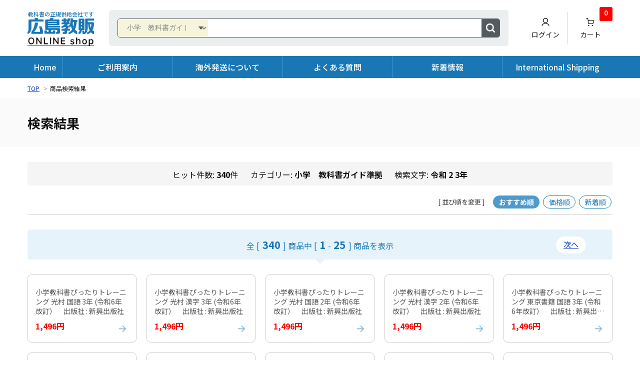

--- FILE ---
content_type: text/html; charset=EUC-JP
request_url: https://hirokyou.jp/?mode=srh&cid=1396883%2C0&keyword=%CE%E1%CF%C2+2+3%C7%AF
body_size: 15424
content:
<!DOCTYPE html PUBLIC "-//W3C//DTD XHTML 1.0 Transitional//EN" "http://www.w3.org/TR/xhtml1/DTD/xhtml1-transitional.dtd">
<html xmlns:og="http://ogp.me/ns#" xmlns:fb="http://www.facebook.com/2008/fbml" xmlns:mixi="http://mixi-platform.com/ns#" xmlns="http://www.w3.org/1999/xhtml" xml:lang="ja" lang="ja" dir="ltr">
<head>
<meta http-equiv="content-type" content="text/html; charset=euc-jp" />
<meta http-equiv="X-UA-Compatible" content="IE=edge,chrome=1" />
<title>商品検索 - 広島県教科書販売｜教科書の販売、ネット通販</title>
<meta name="Keywords" content="商品検索,教科書,販売,通販,ネット販売,ネット通販,教科書ガイド,入試過去問題集,過去問" />
<meta name="Description" content="広島教科書販売では、小学校・中学校・高校の教科書、教科書ガイド、入試過去問題集、教育書などの予約販売(過去問、教育小六法)、小学館教育技術(定期購読)のネット販売、通販を行っています。 教科書などの取扱商品は、海外発送も承っています。" />
<meta name="Author" content="" />
<meta name="Copyright" content="" />
<meta http-equiv="content-style-type" content="text/css" />
<meta http-equiv="content-script-type" content="text/javascript" />
<link rel="stylesheet" href="https://img06.shop-pro.jp/PA01176/883/css/12/index.css?cmsp_timestamp=20260115104726" type="text/css" />

<link rel="alternate" type="application/rss+xml" title="rss" href="https://hirokyou.jp/?mode=rss" />
<link rel="alternate" media="handheld" type="text/html" href="https://hirokyou.jp/?mode=srh&cid=1396883%2C0&keyword=%97%DF%98a+2+3%94N" />
<link rel="shortcut icon" href="https://img06.shop-pro.jp/PA01176/883/favicon.ico?cmsp_timestamp=20250127092720" />
<script type="text/javascript" src="//ajax.googleapis.com/ajax/libs/jquery/1.7.2/jquery.min.js" ></script>
<meta property="og:title" content="商品検索 - 広島県教科書販売｜教科書の販売、ネット通販" />
<meta property="og:description" content="広島教科書販売では、小学校・中学校・高校の教科書、教科書ガイド、入試過去問題集、教育書などの予約販売(過去問、教育小六法)、小学館教育技術(定期購読)のネット販売、通販を行っています。 教科書などの取扱商品は、海外発送も承っています。" />
<meta property="og:url" content="https://hirokyou.jp?mode=srh&cid=1396883%2C0&keyword=%CE%E1%CF%C2+2+3%C7%AF" />
<meta property="og:site_name" content="広島県教科書販売｜教科書の販売、ネット通販" />
<script>
  (function(i,s,o,g,r,a,m){i['GoogleAnalyticsObject']=r;i[r]=i[r]||function(){
  (i[r].q=i[r].q||[]).push(arguments)},i[r].l=1*new Date();a=s.createElement(o),
  m=s.getElementsByTagName(o)[0];a.async=1;a.src=g;m.parentNode.insertBefore(a,m)
  })(window,document,'script','//www.google-analytics.com/analytics.js','ga');

  ga('create', 'UA-47902865-1', 'hirokyou.jp');
  ga('send', 'pageview');

</script>
<script>
  var Colorme = {"page":"product_srh","shop":{"account_id":"PA01176883","title":"\u5e83\u5cf6\u770c\u6559\u79d1\u66f8\u8ca9\u58f2\uff5c\u6559\u79d1\u66f8\u306e\u8ca9\u58f2\u3001\u30cd\u30c3\u30c8\u901a\u8ca9"},"basket":{"total_price":0,"items":[]},"customer":{"id":null}};

  (function() {
    function insertScriptTags() {
      var scriptTagDetails = [];
      var entry = document.getElementsByTagName('script')[0];

      scriptTagDetails.forEach(function(tagDetail) {
        var script = document.createElement('script');

        script.type = 'text/javascript';
        script.src = tagDetail.src;
        script.async = true;

        if( tagDetail.integrity ) {
          script.integrity = tagDetail.integrity;
          script.setAttribute('crossorigin', 'anonymous');
        }

        entry.parentNode.insertBefore(script, entry);
      })
    }

    window.addEventListener('load', insertScriptTags, false);
  })();
</script>

<script async src="https://www.googletagmanager.com/gtag/js?id=G-J973632W0C"></script>
<script>
  window.dataLayer = window.dataLayer || [];
  function gtag(){dataLayer.push(arguments);}
  gtag('js', new Date());
  
      gtag('config', 'G-J973632W0C', (function() {
      var config = {};
      if (Colorme && Colorme.customer && Colorme.customer.id != null) {
        config.user_id = Colorme.customer.id;
      }
      return config;
    })());
  
  </script></head>
<body>
<meta name="colorme-acc-payload" content="?st=1&pt=10030&ut=0&at=PA01176883&v=20260125161508&re=&cn=edc44c96b36ce13072d46bebab9f6288" width="1" height="1" alt="" /><script>!function(){"use strict";Array.prototype.slice.call(document.getElementsByTagName("script")).filter((function(t){return t.src&&t.src.match(new RegExp("dist/acc-track.js$"))})).forEach((function(t){return document.body.removeChild(t)})),function t(c){var r=arguments.length>1&&void 0!==arguments[1]?arguments[1]:0;if(!(r>=c.length)){var e=document.createElement("script");e.onerror=function(){return t(c,r+1)},e.src="https://"+c[r]+"/dist/acc-track.js?rev=3",document.body.appendChild(e)}}(["acclog001.shop-pro.jp","acclog002.shop-pro.jp"])}();</script>
<link rel="preconnect" href="https://fonts.googleapis.com">
<link rel="preconnect" href="https://fonts.gstatic.com" crossorigin>
<link href="https://fonts.googleapis.com/css2?family=Noto+Sans+JP:wght@100;300;400;500;700;900&family=Noto+Serif+JP:wght@200;300;400;500;600;700;900&display=swap" rel="stylesheet">
<link href="https://fonts.googleapis.com/css2?family=Inter:wght@100..900&display=swap" rel="stylesheet">
<meta name="viewport" content="width=device-width">
<link rel="stylesheet" href="https://file001.shop-pro.jp/PA01176/883/css/base.css?250130" type="text/css" media="screen,print">
<link rel="apple-touch-icon" href="https://img06.shop-pro.jp/PA01176/883/etc_base64/dG91Y2hpY29u.png?cmsp_timestamp=20250127093005">
<meta property="og:image" content="https://img06.shop-pro.jp/PA01176/883/etc_base64/b2dw.png?cmsp_timestamp=20250127145704">
<script>
  $(function(){
    $(".more_btn").on("click", function() {
      $(".more_seller").toggle();
      $(".updown").toggleClass("more_up");
    });
  });

$(function(){
  $('a[href^=#]').click(function(){
    var speed = 500;
    var href= $(this).attr("href");
    var target = $(href == "#" || href == "" ? 'html' : href);
    var position = target.offset().top;
    $("html, body").animate({scrollTop:position}, speed, "swing");
    return false;
  });
});
</script>
<script type="text/javascript" src="https://file001.shop-pro.jp/PA01176/883/js/jquery-1.12.4.min.js" ></script>

<script>
  $(function () {
    $('.hamburger,.menu-button').click(function () {
      $(this).toggleClass('active');

      if ($(this).hasClass('active')) {
        $('.drower-panel').addClass('active');
      } else {
        $('.drower-panel').removeClass('active');
      }
    });

    $(".gnav li").mouseover(function () {
      $(this).children(".dropdwn_menu").stop().fadeIn(300);
    });
    $(".gnav li").mouseout(function () {
      $(".dropdwn_menu").stop().fadeOut(200);
    });
  });
</script>

<header>
	<div class="container">
		<div class="head-part">
			<a href="./" class="head-logo"><em>教科書の正規供給会社です</em><img src="https://img06.shop-pro.jp/PA01176/883/etc_base64/bG9nby1vczIwMjQ.png?cmsp_timestamp=20240628103122" alt="広島教販・オンラインショップ"></a>

      <div class="head-search">
				<form action="https://hirokyou.jp/" method="GET" id="search">
					<input type="hidden" name="mode" value="srh" />
					<select name="cid">
						<option value="">カテゴリー</option>
												<option value="2971689,0">キャリア教育教材(子ども未来キャリア)</option>
												<option value="1925766,0">小学　教科書 (現行版）</option>
												<option value="1396883,0" selected="selected">小学　教科書ガイド準拠</option>
												<option value="1993870,0">小学校　標準版参考書･問題集</option>
												<option value="2584865,0">小学　教科書 (令和5度　旧課程版）</option>
												<option value="2103406,0">中学　教科書（現行版）</option>
												<option value="1396884,0">中学　教科書ガイド準拠</option>
												<option value="1627390,0">中・高入試過去問題(広島県周辺)</option>
												<option value="1990328,0">中学校　標準版参考書･問題集</option>
												<option value="1465411,0">中学　教科書　旧版（R6年度）</option>
												<option value="1465413,0">高校　教科書</option>
												<option value="1488106,0">高校　教科書ガイド・教科書準拠</option>
												<option value="2023919,0">高等学校　標準版参考書･問題集</option>
												<option value="1402030,0">小学　辞典</option>
												<option value="1402031,0">中学　辞典</option>
												<option value="1402032,0">高校　辞典</option>
												<option value="1502708,0">ポプラディア</option>
												<option value="2955014,0">おすすめ図書</option>
												<option value="2181535,0">幼児おべんきょう</option>
												<option value="1584440,0">遊具 ボーネルンド</option>
												<option value="1414268,0">学習指導要領</option>
												<option value="1615235,0">教育書　教育雑誌</option>
												<option value="1490479,0">教務必携</option>
												<option value="2618505,0">「指導と評価の一体化」のための学習評価に関する参考資料</option>
												<option value="2404729,0">教育雑誌　年間定期購読</option>
												<option value="1294280,0">資格検定本</option>
												<option value="2533802,0">教英出版 中学入試対策本</option>
												<option value="2533804,0">教英出版 中学校入試対策過去門</option>
												<option value="2820001,0">教英出版 高校入試対策過去門</option>
												<option value="1293577,0">広島郷土本</option>
												<option value="1293579,0">野球　広島カープ</option>
												<option value="2564651,0">学習まんが</option>
												<option value="2647436,0">デルフィーノ【抗菌・消臭】</option>
												<option value="2810798,0">にほんの詩集</option>
												<option value="1917416,0">呉高専</option>
												<option value="2958638,0">シンギュラリティ高等学校</option>
												<option value="2564261,0">教育用ペーパー</option>
											</select>
					<input type="text" name="keyword">
					<input type="submit" value="" />
				</form>
			</div>

			<ul class="head-button">
        <li><a href="https://hirokyou.jp/?mode=myaccount"><img src="https://img06.shop-pro.jp/PA01176/883/etc_base64/aWNvbi11c2Vy.png?cmsp_timestamp=20240628111316" alt="ログイン">ログイン</a></li>
        				<li><a href="https://hirokyou.jp/cart/proxy/basket?shop_id=PA01176883&shop_domain=hirokyou.jp"><img src="https://img06.shop-pro.jp/PA01176/883/etc_base64/aWNvbi1jYXJ0.png?cmsp_timestamp=20240628111316" alt="カート">カート<span class="count">0</span></a></li>
			</ul>
		</div>

  </div>

	<nav>
    <ul class="gnav">
      <li><a href="./">Home</a></li>
      <li><a href="./?mode=f1">ご利用案内</a></li>
      <li><a href="./?mode=f3">海外発送について</a></li>
      <li><a href="./?mode=f2">よくある質問</a></li>
      <li><a href="./?mode=f4">新着情報</a></li>
      <li><a href="./?mode=f21">International Shipping</a></li>
    </ul>
  </nav>

	
	
		


  <div class="menubtn visible-xs">
    <div class="hamburger">
      <span></span>
      <span></span>
      <span></span>
    </div>
  </div>

  <div class="drower-panel visible-xs">

    <div class="dp-inset">

      <div class="dp-nav">

        <ul class="main-content">
          <li>
            <a class="main-cat unconnect">商品カテゴリー</a>
            <ul>
            <li><a href="./?mode=f6">小学生の教科書</a></li>
						<li><a href="./?mode=f29">中学生の教科書</a></li>
						<li><a href="./?mode=f28">高校生の教科書</a></li>
						<li><a href="./?mode=f30">教科書ガイド</a></li>
						<li><a href="./?mode=f31">教員向けの商品</a></li>
						<li><a href="./?mode=f7">届けるけえ</a></li>
						<li><a href="./?mode=f35">入試関連</a></li>
						<li><a href="./?mode=f36">ご当地商品</a></li>
						<li><a href="./?mode=f37">その他</a></li>
            </ul>
          </li>
          <li>
          <a class="main-cat unconnect">商品情報・購入</a>
          <ul>
          <li><a href="https://hirokyou.jp/?mode=myaccount">ログイン</a></li>
          <li><a href="https://hirokyou.jp/customer/signup/new">新規登録</a></li>
          <li><a href="https://hirokyou.jp/cart/proxy/basket?shop_id=PA01176883&shop_domain=hirokyou.jp">カート</a></li>
          </ul>
          </li>
          <li><a href="./?mode=f1">ご利用案内</a></li>
          <li><a href="./?mode=f3">海外発送について</a></li>
          <li><a href="./?mode=f2">よくある質問</a></li>
          <li><a href="./?mode=f21">International Shipping</a></li>
        </ul>
        <ul class="supply-content">
          <li><a href="./?mode=f25">お問合せ</a></li>
					<li><a href="https://www.hirokyou.co.jp/" target="_blank" class="new-window">会社案内 (企業サイト)</a></li>
          <li><a href="https://hirokyou.jp/?mode=privacy">プライバシーポリシー</a></li>
					<li><a href="https://hirokyou.jp/?mode=sk">特定商取引表示</a></li>
        </ul>

      </div>

    </div>
  </div>

</header>


<div class="main">

  
  <div class="article">
  <div class="section nopad">
	<div class="container">
		
		<div class="footstamp">
			<a href="./">TOP</a>
			<span>&gt;</span>商品検索結果
		</div>
		
	</div>
</div>

<div class="section">
	
  <div class="content-h1">
			<h1>検索結果</h1>
			</div>	

	<div class="container">

		<div class="search_result">
			<span>ヒット件数: <strong>340</strong>件</span>
				<span>カテゴリー: <strong>小学　教科書ガイド準拠</strong></span>				<span>検索文字: <strong>令和 2 3年</strong></span>		</div>


		
		<div class="sort-box">
			<strong>[&nbsp;並び順を変更&nbsp;]</strong>
						<span>おすすめ順</span>
			
						<a href="?mode=srh&cid=1396883%2C0&keyword=%CE%E1%CF%C2%202%203%C7%AF&sort=p">価格順</a>
			
						<a href="?mode=srh&cid=1396883%2C0&keyword=%CE%E1%CF%C2%202%203%C7%AF&sort=n">新着順</a>
					</div>
		

		
		<div class="pager head">
			<p>
							</p>
			<p class="pager-intxt">
				全 [<em>340</em>] 商品中 <br class="visible-xs">[<em>1</em>-<em>25</em>] 商品を表示
			</p>
			<p>
								<a href="?mode=srh&cid=1396883%2C0&keyword=%CE%E1%CF%C2%202%203%C7%AF&page=2" class="next">次へ</a>
							</p>
		</div>
		


		<!-- 商品数・ページ送り
<div class="pager">
    全 [340] 商品中 [1-25] 商品を表示しています
      <a href="?mode=srh&cid=1396883%2C0&keyword=%CE%E1%CF%C2%202%203%C7%AF&page=2">次のページへ</a>
  </div>
 // 商品数・ページ送り -->

		<ul class="item-list divs-5">
						<li>
				<a href="?pid=180208656">
					
					<div class="item-image">
												<img src="https://file001.shop-pro.jp/PA01176/883/itemimg/2024-9784402341343.jpg" alt="小学教科書ぴったりトレーニング 光村 国語 3年 (令和6年改訂）　出版社 : 新興出版社" />
						
					</div>
					<h3>小学教科書ぴったりトレーニング 光村 国語 3年 (令和6年改訂）　出版社 : 新興出版社</h3>
					<div class="item-price">
						
												
						
						<p class="price-02">1,496円</p>
						
												
											</div>
				</a>
			</li>
						<li>
				<a href="?pid=180208756">
					
					<div class="item-image">
												<img src="https://file001.shop-pro.jp/PA01176/883/itemimg/2024-9784402341497.jpg" alt="小学教科書ぴったりトレーニング 光村 漢字 3年 (令和6年改訂）　出版社 : 新興出版社" />
						
					</div>
					<h3>小学教科書ぴったりトレーニング 光村 漢字 3年 (令和6年改訂）　出版社 : 新興出版社</h3>
					<div class="item-price">
						
												
						
						<p class="price-02">1,496円</p>
						
												
											</div>
				</a>
			</li>
						<li>
				<a href="?pid=180208655">
					
					<div class="item-image">
												<img src="https://file001.shop-pro.jp/PA01176/883/itemimg/2024-9784402341336.jpg" alt="小学教科書ぴったりトレーニング 光村 国語 2年 (令和6年改訂）　出版社 : 新興出版社" />
						
					</div>
					<h3>小学教科書ぴったりトレーニング 光村 国語 2年 (令和6年改訂）　出版社 : 新興出版社</h3>
					<div class="item-price">
						
												
						
						<p class="price-02">1,496円</p>
						
												
											</div>
				</a>
			</li>
						<li>
				<a href="?pid=180208755">
					
					<div class="item-image">
												<img src="https://file001.shop-pro.jp/PA01176/883/itemimg/2024-9784402341480.jpg" alt="小学教科書ぴったりトレーニング 光村 漢字 2年 (令和6年改訂）　出版社 : 新興出版社" />
						
					</div>
					<h3>小学教科書ぴったりトレーニング 光村 漢字 2年 (令和6年改訂）　出版社 : 新興出版社</h3>
					<div class="item-price">
						
												
						
						<p class="price-02">1,496円</p>
						
												
											</div>
				</a>
			</li>
						<li>
				<a href="?pid=180208643">
					
					<div class="item-image">
												<img src="https://file001.shop-pro.jp/PA01176/883/itemimg/2024-9784402341213.jpg" alt="小学教科書ぴったりトレーニング 東京書籍 国語 3年 (令和6年改訂）　出版社 : 新興出版社" />
						
					</div>
					<h3>小学教科書ぴったりトレーニング 東京書籍 国語 3年 (令和6年改訂）　出版社 : 新興出版社</h3>
					<div class="item-price">
						
												
						
						<p class="price-02">1,496円</p>
						
												
											</div>
				</a>
			</li>
						<li>
				<a href="?pid=180208650">
					
					<div class="item-image">
												<img src="https://file001.shop-pro.jp/PA01176/883/itemimg/2024-9784402341275.jpg" alt="小学教科書ぴったりトレーニング 教育出版 国語 3年 (令和6年改訂）　出版社 : 新興出版社" />
						
					</div>
					<h3>小学教科書ぴったりトレーニング 教育出版 国語 3年 (令和6年改訂）　出版社 : 新興出版社</h3>
					<div class="item-price">
						
												
						
						<p class="price-02">1,496円</p>
						
												
											</div>
				</a>
			</li>
						<li>
				<a href="?pid=180208660">
					
					<div class="item-image">
												<img src="https://file001.shop-pro.jp/PA01176/883/itemimg/2024-9784402341541.jpg" alt="小学教科書ぴったりトレーニング 東京書籍 社会 3年 (令和6年改訂）　出版社 : 新興出版社" />
						
					</div>
					<h3>小学教科書ぴったりトレーニング 東京書籍 社会 3年 (令和6年改訂）　出版社 : 新興出版社</h3>
					<div class="item-price">
						
												
						
						<p class="price-02">1,496円</p>
						
												
											</div>
				</a>
			</li>
						<li>
				<a href="?pid=180208664">
					
					<div class="item-image">
												<img src="https://file001.shop-pro.jp/PA01176/883/itemimg/2024-9784402341589.jpg" alt="小学教科書ぴったりトレーニング 教育出版 社会 3年 (令和6年改訂）　出版社 : 新興出版社" />
						
					</div>
					<h3>小学教科書ぴったりトレーニング 教育出版 社会 3年 (令和6年改訂）　出版社 : 新興出版社</h3>
					<div class="item-price">
						
												
						
						<p class="price-02">1,496円</p>
						
												
											</div>
				</a>
			</li>
						<li>
				<a href="?pid=180208669">
					
					<div class="item-image">
												<img src="https://file001.shop-pro.jp/PA01176/883/itemimg/2024-9784402341633.jpg" alt="小学教科書ぴったりトレーニング 日本文教 社会 3年 (令和6年改訂）　出版社 : 新興出版社" />
						
					</div>
					<h3>小学教科書ぴったりトレーニング 日本文教 社会 3年 (令和6年改訂）　出版社 : 新興出版社</h3>
					<div class="item-price">
						
												
						
						<p class="price-02">1,496円</p>
						
												
											</div>
				</a>
			</li>
						<li>
				<a href="?pid=180208675">
					
					<div class="item-image">
												<img src="https://file001.shop-pro.jp/PA01176/883/itemimg/2024-9784402341695.jpg" alt="小学教科書ぴったりトレーニング 東京書籍 算数 3年 (令和6年改訂）　出版社 : 新興出版社" />
						
					</div>
					<h3>小学教科書ぴったりトレーニング 東京書籍 算数 3年 (令和6年改訂）　出版社 : 新興出版社</h3>
					<div class="item-price">
						
												
						
						<p class="price-02">1,496円</p>
						
												
											</div>
				</a>
			</li>
						<li>
				<a href="?pid=180208683">
					
					<div class="item-image">
												<img src="https://file001.shop-pro.jp/PA01176/883/itemimg/2024-9784402341763.jpg" alt="小学教科書ぴったりトレーニング 大日本 算数 3年 (令和6年改訂）　出版社 : 新興出版社" />
						
					</div>
					<h3>小学教科書ぴったりトレーニング 大日本 算数 3年 (令和6年改訂）　出版社 : 新興出版社</h3>
					<div class="item-price">
						
												
						
						<p class="price-02">1,496円</p>
						
												
											</div>
				</a>
			</li>
						<li>
				<a href="?pid=180208689">
					
					<div class="item-image">
												<img src="https://file001.shop-pro.jp/PA01176/883/itemimg/2024-9784402341831.jpg" alt="小学教科書ぴったりトレーニング 学校図書 算数 3年 (令和6年改訂）　出版社 : 新興出版社" />
						
					</div>
					<h3>小学教科書ぴったりトレーニング 学校図書 算数 3年 (令和6年改訂）　出版社 : 新興出版社</h3>
					<div class="item-price">
						
												
						
						<p class="price-02">1,496円</p>
						
												
											</div>
				</a>
			</li>
						<li>
				<a href="?pid=180208697">
					
					<div class="item-image">
												<img src="https://file001.shop-pro.jp/PA01176/883/itemimg/2024-9784402341831.jpg" alt="小学教科書ぴったりトレーニング 教育出版 算数 3年 (令和6年改訂）　出版社 : 新興出版社" />
						
					</div>
					<h3>小学教科書ぴったりトレーニング 教育出版 算数 3年 (令和6年改訂）　出版社 : 新興出版社</h3>
					<div class="item-price">
						
												
						
						<p class="price-02">1,496円</p>
						
												
											</div>
				</a>
			</li>
						<li>
				<a href="?pid=180208709">
					
					<div class="item-image">
												<img src="https://file001.shop-pro.jp/PA01176/883/itemimg/2024-9784402342036.jpg" alt="小学教科書ぴったりトレーニング 日本文教 算数 3年 (令和6年改訂）　出版社 : 新興出版社" />
						
					</div>
					<h3>小学教科書ぴったりトレーニング 日本文教 算数 3年 (令和6年改訂）　出版社 : 新興出版社</h3>
					<div class="item-price">
						
												
						
						<p class="price-02">1,496円</p>
						
												
											</div>
				</a>
			</li>
						<li>
				<a href="?pid=180208713">
					
					<div class="item-image">
												<img src="https://file001.shop-pro.jp/PA01176/883/itemimg/2024-9784402342210.jpg" alt="小学教科書ぴったりトレーニング 東京書籍 理科 3年 (令和6年改訂）　出版社 : 新興出版社" />
						
					</div>
					<h3>小学教科書ぴったりトレーニング 東京書籍 理科 3年 (令和6年改訂）　出版社 : 新興出版社</h3>
					<div class="item-price">
						
												
						
						<p class="price-02">1,496円</p>
						
												
											</div>
				</a>
			</li>
						<li>
				<a href="?pid=180208717">
					
					<div class="item-image">
												<img src="https://file001.shop-pro.jp/PA01176/883/itemimg/2024-9784402342258.jpg" alt="小学教科書ぴったりトレーニング 大日本 理科 3年 (令和6年改訂）　出版社 : 新興出版社" />
						
					</div>
					<h3>小学教科書ぴったりトレーニング 大日本 理科 3年 (令和6年改訂）　出版社 : 新興出版社</h3>
					<div class="item-price">
						
												
						
						<p class="price-02">1,496円</p>
						
												
											</div>
				</a>
			</li>
						<li>
				<a href="?pid=180208722">
					
					<div class="item-image">
												<img src="https://file001.shop-pro.jp/PA01176/883/itemimg/2024-9784402342296.jpg" alt="小学教科書ぴったりトレーニング 学校図書 理科 3年 (令和6年改訂）　出版社 : 新興出版社" />
						
					</div>
					<h3>小学教科書ぴったりトレーニング 学校図書 理科 3年 (令和6年改訂）　出版社 : 新興出版社</h3>
					<div class="item-price">
						
												
						
						<p class="price-02">1,496円</p>
						
												
											</div>
				</a>
			</li>
						<li>
				<a href="?pid=180208726">
					
					<div class="item-image">
												<img src="https://file001.shop-pro.jp/PA01176/883/itemimg/2024-9784402342340.jpg" alt="小学教科書ぴったりトレーニング 教育出版 理科 3年 (令和6年改訂）　出版社 : 新興出版社" />
						
					</div>
					<h3>小学教科書ぴったりトレーニング 教育出版 理科 3年 (令和6年改訂）　出版社 : 新興出版社</h3>
					<div class="item-price">
						
												
						
						<p class="price-02">1,496円</p>
						
												
											</div>
				</a>
			</li>
						<li>
				<a href="?pid=180208750">
					
					<div class="item-image">
												<img src="https://file001.shop-pro.jp/PA01176/883/itemimg/2024-9784402341411.jpg" alt="小学教科書ぴったりトレーニング 東京書籍 漢字 3年 (令和6年改訂）　出版社 : 新興出版社" />
						
					</div>
					<h3>小学教科書ぴったりトレーニング 東京書籍 漢字 3年 (令和6年改訂）　出版社 : 新興出版社</h3>
					<div class="item-price">
						
												
						
						<p class="price-02">1,496円</p>
						
												
											</div>
				</a>
			</li>
						<li>
				<a href="?pid=179731943">
					
					<div class="item-image">
												<img src="https://file001.shop-pro.jp/PA01176/883/itemimg/2024-9784581042017.jpg" alt="小学校　教科書ドリル　 たし算ひき算 3年　発行社：文理　（令和6年改訂）" />
						
					</div>
					<h3>小学校　教科書ドリル　 たし算ひき算 3年　発行社：文理　（令和6年改訂）</h3>
					<div class="item-price">
						
												
						
						<p class="price-02">660円</p>
						
												
											</div>
				</a>
			</li>
						<li>
				<a href="?pid=179731947">
					
					<div class="item-image">
												<img src="https://file001.shop-pro.jp/PA01176/883/itemimg/2024-9784581042048.jpg" alt="小学校　教科書ドリル　 かけ算わり算 3年　発行社：文理　（令和6年改訂）" />
						
					</div>
					<h3>小学校　教科書ドリル　 かけ算わり算 3年　発行社：文理　（令和6年改訂）</h3>
					<div class="item-price">
						
												
						
						<p class="price-02">660円</p>
						
												
											</div>
				</a>
			</li>
						<li>
				<a href="?pid=179731953">
					
					<div class="item-image">
												<img src="https://file001.shop-pro.jp/PA01176/883/itemimg/2024-9784581042109.jpg" alt="小学校　教科書ドリル　 文章題 3年　発行社：文理　（令和6年改訂）" />
						
					</div>
					<h3>小学校　教科書ドリル　 文章題 3年　発行社：文理　（令和6年改訂）</h3>
					<div class="item-price">
						
												
						
						<p class="price-02">660円</p>
						
												
											</div>
				</a>
			</li>
						<li>
				<a href="?pid=180208642">
					
					<div class="item-image">
												<img src="https://file001.shop-pro.jp/PA01176/883/itemimg/2024-9784402341190.jpg" alt="小学教科書ぴったりトレーニング 東京書籍 国語 2年 (令和6年改訂）　出版社 : 新興出版社" />
						
					</div>
					<h3>小学教科書ぴったりトレーニング 東京書籍 国語 2年 (令和6年改訂）　出版社 : 新興出版社</h3>
					<div class="item-price">
						
												
						
						<p class="price-02">1,496円</p>
						
												
											</div>
				</a>
			</li>
						<li>
				<a href="?pid=180208649">
					
					<div class="item-image">
												<img src="https://file001.shop-pro.jp/PA01176/883/itemimg/2024-9784402341268.jpg" alt="小学教科書ぴったりトレーニング 教育出版 国語 2年 (令和6年改訂）　出版社 : 新興出版社" />
						
					</div>
					<h3>小学教科書ぴったりトレーニング 教育出版 国語 2年 (令和6年改訂）　出版社 : 新興出版社</h3>
					<div class="item-price">
						
												
						
						<p class="price-02">1,496円</p>
						
												
											</div>
				</a>
			</li>
						<li>
				<a href="?pid=180208674">
					
					<div class="item-image">
												<img src="https://file001.shop-pro.jp/PA01176/883/itemimg/2024-9784402341688.jpg" alt="小学教科書ぴったりトレーニング 東京書籍 算数 2年 (令和6年改訂）　出版社 : 新興出版社" />
						
					</div>
					<h3>小学教科書ぴったりトレーニング 東京書籍 算数 2年 (令和6年改訂）　出版社 : 新興出版社</h3>
					<div class="item-price">
						
												
						
						<p class="price-02">1,496円</p>
						
												
											</div>
				</a>
			</li>
					</ul>

		
		<div class="pager foot">
			<p>
							</p>
			<p class="pager-intxt">
				全 [<em>340</em>] 商品中 [<em>1</em>-<em>25</em>] 商品を表示
			</p>
			<p>
								<a href="?mode=srh&cid=1396883%2C0&keyword=%CE%E1%CF%C2%202%203%C7%AF&page=2" class="next">次のページへ</a>
							</p>
		</div>
		

<!-- 商品一覧 Origin
<div>
      <div class="item_box">
      <div class="item_image">
                  <a href="?pid=180208656"><img src="https://img.shop-pro.jp/tmpl_img/67/m.gif" class="item" /></a><br />
              </div>
      <div class="item_detail">
        <p class="item_name">
          <a href="?pid=180208656">小学教科書ぴったりトレーニング 光村 国語 3年 (令和6年改訂）　出版社 : 新興出版社</a>
        </p>
        <p class="item_price">
                    1,496円(内税)<br />
                            </p>
              </div>
    </div>
          <div class="item_box">
      <div class="item_image">
                  <a href="?pid=180208756"><img src="https://img.shop-pro.jp/tmpl_img/67/m.gif" class="item" /></a><br />
              </div>
      <div class="item_detail">
        <p class="item_name">
          <a href="?pid=180208756">小学教科書ぴったりトレーニング 光村 漢字 3年 (令和6年改訂）　出版社 : 新興出版社</a>
        </p>
        <p class="item_price">
                    1,496円(内税)<br />
                            </p>
              </div>
    </div>
          <div class="item_box box_last">
      <div class="item_image">
                  <a href="?pid=180208655"><img src="https://img.shop-pro.jp/tmpl_img/67/m.gif" class="item" /></a><br />
              </div>
      <div class="item_detail">
        <p class="item_name">
          <a href="?pid=180208655">小学教科書ぴったりトレーニング 光村 国語 2年 (令和6年改訂）　出版社 : 新興出版社</a>
        </p>
        <p class="item_price">
                    1,496円(内税)<br />
                            </p>
              </div>
    </div>
        <br style="clear:both;" />
          <div class="item_box">
      <div class="item_image">
                  <a href="?pid=180208755"><img src="https://img.shop-pro.jp/tmpl_img/67/m.gif" class="item" /></a><br />
              </div>
      <div class="item_detail">
        <p class="item_name">
          <a href="?pid=180208755">小学教科書ぴったりトレーニング 光村 漢字 2年 (令和6年改訂）　出版社 : 新興出版社</a>
        </p>
        <p class="item_price">
                    1,496円(内税)<br />
                            </p>
              </div>
    </div>
          <div class="item_box">
      <div class="item_image">
                  <a href="?pid=180208643"><img src="https://img.shop-pro.jp/tmpl_img/67/m.gif" class="item" /></a><br />
              </div>
      <div class="item_detail">
        <p class="item_name">
          <a href="?pid=180208643">小学教科書ぴったりトレーニング 東京書籍 国語 3年 (令和6年改訂）　出版社 : 新興出版社</a>
        </p>
        <p class="item_price">
                    1,496円(内税)<br />
                            </p>
              </div>
    </div>
          <div class="item_box box_last">
      <div class="item_image">
                  <a href="?pid=180208650"><img src="https://img.shop-pro.jp/tmpl_img/67/m.gif" class="item" /></a><br />
              </div>
      <div class="item_detail">
        <p class="item_name">
          <a href="?pid=180208650">小学教科書ぴったりトレーニング 教育出版 国語 3年 (令和6年改訂）　出版社 : 新興出版社</a>
        </p>
        <p class="item_price">
                    1,496円(内税)<br />
                            </p>
              </div>
    </div>
        <br style="clear:both;" />
          <div class="item_box">
      <div class="item_image">
                  <a href="?pid=180208660"><img src="https://img.shop-pro.jp/tmpl_img/67/m.gif" class="item" /></a><br />
              </div>
      <div class="item_detail">
        <p class="item_name">
          <a href="?pid=180208660">小学教科書ぴったりトレーニング 東京書籍 社会 3年 (令和6年改訂）　出版社 : 新興出版社</a>
        </p>
        <p class="item_price">
                    1,496円(内税)<br />
                            </p>
              </div>
    </div>
          <div class="item_box">
      <div class="item_image">
                  <a href="?pid=180208664"><img src="https://img.shop-pro.jp/tmpl_img/67/m.gif" class="item" /></a><br />
              </div>
      <div class="item_detail">
        <p class="item_name">
          <a href="?pid=180208664">小学教科書ぴったりトレーニング 教育出版 社会 3年 (令和6年改訂）　出版社 : 新興出版社</a>
        </p>
        <p class="item_price">
                    1,496円(内税)<br />
                            </p>
              </div>
    </div>
          <div class="item_box box_last">
      <div class="item_image">
                  <a href="?pid=180208669"><img src="https://img.shop-pro.jp/tmpl_img/67/m.gif" class="item" /></a><br />
              </div>
      <div class="item_detail">
        <p class="item_name">
          <a href="?pid=180208669">小学教科書ぴったりトレーニング 日本文教 社会 3年 (令和6年改訂）　出版社 : 新興出版社</a>
        </p>
        <p class="item_price">
                    1,496円(内税)<br />
                            </p>
              </div>
    </div>
        <br style="clear:both;" />
          <div class="item_box">
      <div class="item_image">
                  <a href="?pid=180208675"><img src="https://img.shop-pro.jp/tmpl_img/67/m.gif" class="item" /></a><br />
              </div>
      <div class="item_detail">
        <p class="item_name">
          <a href="?pid=180208675">小学教科書ぴったりトレーニング 東京書籍 算数 3年 (令和6年改訂）　出版社 : 新興出版社</a>
        </p>
        <p class="item_price">
                    1,496円(内税)<br />
                            </p>
              </div>
    </div>
          <div class="item_box">
      <div class="item_image">
                  <a href="?pid=180208683"><img src="https://img.shop-pro.jp/tmpl_img/67/m.gif" class="item" /></a><br />
              </div>
      <div class="item_detail">
        <p class="item_name">
          <a href="?pid=180208683">小学教科書ぴったりトレーニング 大日本 算数 3年 (令和6年改訂）　出版社 : 新興出版社</a>
        </p>
        <p class="item_price">
                    1,496円(内税)<br />
                            </p>
              </div>
    </div>
          <div class="item_box box_last">
      <div class="item_image">
                  <a href="?pid=180208689"><img src="https://img.shop-pro.jp/tmpl_img/67/m.gif" class="item" /></a><br />
              </div>
      <div class="item_detail">
        <p class="item_name">
          <a href="?pid=180208689">小学教科書ぴったりトレーニング 学校図書 算数 3年 (令和6年改訂）　出版社 : 新興出版社</a>
        </p>
        <p class="item_price">
                    1,496円(内税)<br />
                            </p>
              </div>
    </div>
        <br style="clear:both;" />
          <div class="item_box">
      <div class="item_image">
                  <a href="?pid=180208697"><img src="https://img.shop-pro.jp/tmpl_img/67/m.gif" class="item" /></a><br />
              </div>
      <div class="item_detail">
        <p class="item_name">
          <a href="?pid=180208697">小学教科書ぴったりトレーニング 教育出版 算数 3年 (令和6年改訂）　出版社 : 新興出版社</a>
        </p>
        <p class="item_price">
                    1,496円(内税)<br />
                            </p>
              </div>
    </div>
          <div class="item_box">
      <div class="item_image">
                  <a href="?pid=180208709"><img src="https://img.shop-pro.jp/tmpl_img/67/m.gif" class="item" /></a><br />
              </div>
      <div class="item_detail">
        <p class="item_name">
          <a href="?pid=180208709">小学教科書ぴったりトレーニング 日本文教 算数 3年 (令和6年改訂）　出版社 : 新興出版社</a>
        </p>
        <p class="item_price">
                    1,496円(内税)<br />
                            </p>
              </div>
    </div>
          <div class="item_box box_last">
      <div class="item_image">
                  <a href="?pid=180208713"><img src="https://img.shop-pro.jp/tmpl_img/67/m.gif" class="item" /></a><br />
              </div>
      <div class="item_detail">
        <p class="item_name">
          <a href="?pid=180208713">小学教科書ぴったりトレーニング 東京書籍 理科 3年 (令和6年改訂）　出版社 : 新興出版社</a>
        </p>
        <p class="item_price">
                    1,496円(内税)<br />
                            </p>
              </div>
    </div>
        <br style="clear:both;" />
          <div class="item_box">
      <div class="item_image">
                  <a href="?pid=180208717"><img src="https://img.shop-pro.jp/tmpl_img/67/m.gif" class="item" /></a><br />
              </div>
      <div class="item_detail">
        <p class="item_name">
          <a href="?pid=180208717">小学教科書ぴったりトレーニング 大日本 理科 3年 (令和6年改訂）　出版社 : 新興出版社</a>
        </p>
        <p class="item_price">
                    1,496円(内税)<br />
                            </p>
              </div>
    </div>
          <div class="item_box">
      <div class="item_image">
                  <a href="?pid=180208722"><img src="https://img.shop-pro.jp/tmpl_img/67/m.gif" class="item" /></a><br />
              </div>
      <div class="item_detail">
        <p class="item_name">
          <a href="?pid=180208722">小学教科書ぴったりトレーニング 学校図書 理科 3年 (令和6年改訂）　出版社 : 新興出版社</a>
        </p>
        <p class="item_price">
                    1,496円(内税)<br />
                            </p>
              </div>
    </div>
          <div class="item_box box_last">
      <div class="item_image">
                  <a href="?pid=180208726"><img src="https://img.shop-pro.jp/tmpl_img/67/m.gif" class="item" /></a><br />
              </div>
      <div class="item_detail">
        <p class="item_name">
          <a href="?pid=180208726">小学教科書ぴったりトレーニング 教育出版 理科 3年 (令和6年改訂）　出版社 : 新興出版社</a>
        </p>
        <p class="item_price">
                    1,496円(内税)<br />
                            </p>
              </div>
    </div>
        <br style="clear:both;" />
          <div class="item_box">
      <div class="item_image">
                  <a href="?pid=180208750"><img src="https://img.shop-pro.jp/tmpl_img/67/m.gif" class="item" /></a><br />
              </div>
      <div class="item_detail">
        <p class="item_name">
          <a href="?pid=180208750">小学教科書ぴったりトレーニング 東京書籍 漢字 3年 (令和6年改訂）　出版社 : 新興出版社</a>
        </p>
        <p class="item_price">
                    1,496円(内税)<br />
                            </p>
              </div>
    </div>
          <div class="item_box">
      <div class="item_image">
                  <a href="?pid=179731943"><img src="https://img.shop-pro.jp/tmpl_img/67/m.gif" class="item" /></a><br />
              </div>
      <div class="item_detail">
        <p class="item_name">
          <a href="?pid=179731943">小学校　教科書ドリル　 たし算ひき算 3年　発行社：文理　（令和6年改訂）</a>
        </p>
        <p class="item_price">
                    660円(内税)<br />
                            </p>
              </div>
    </div>
          <div class="item_box box_last">
      <div class="item_image">
                  <a href="?pid=179731947"><img src="https://img.shop-pro.jp/tmpl_img/67/m.gif" class="item" /></a><br />
              </div>
      <div class="item_detail">
        <p class="item_name">
          <a href="?pid=179731947">小学校　教科書ドリル　 かけ算わり算 3年　発行社：文理　（令和6年改訂）</a>
        </p>
        <p class="item_price">
                    660円(内税)<br />
                            </p>
              </div>
    </div>
        <br style="clear:both;" />
          <div class="item_box">
      <div class="item_image">
                  <a href="?pid=179731953"><img src="https://img.shop-pro.jp/tmpl_img/67/m.gif" class="item" /></a><br />
              </div>
      <div class="item_detail">
        <p class="item_name">
          <a href="?pid=179731953">小学校　教科書ドリル　 文章題 3年　発行社：文理　（令和6年改訂）</a>
        </p>
        <p class="item_price">
                    660円(内税)<br />
                            </p>
              </div>
    </div>
          <div class="item_box">
      <div class="item_image">
                  <a href="?pid=180208642"><img src="https://img.shop-pro.jp/tmpl_img/67/m.gif" class="item" /></a><br />
              </div>
      <div class="item_detail">
        <p class="item_name">
          <a href="?pid=180208642">小学教科書ぴったりトレーニング 東京書籍 国語 2年 (令和6年改訂）　出版社 : 新興出版社</a>
        </p>
        <p class="item_price">
                    1,496円(内税)<br />
                            </p>
              </div>
    </div>
          <div class="item_box box_last">
      <div class="item_image">
                  <a href="?pid=180208649"><img src="https://img.shop-pro.jp/tmpl_img/67/m.gif" class="item" /></a><br />
              </div>
      <div class="item_detail">
        <p class="item_name">
          <a href="?pid=180208649">小学教科書ぴったりトレーニング 教育出版 国語 2年 (令和6年改訂）　出版社 : 新興出版社</a>
        </p>
        <p class="item_price">
                    1,496円(内税)<br />
                            </p>
              </div>
    </div>
        <br style="clear:both;" />
          <div class="item_box">
      <div class="item_image">
                  <a href="?pid=180208674"><img src="https://img.shop-pro.jp/tmpl_img/67/m.gif" class="item" /></a><br />
              </div>
      <div class="item_detail">
        <p class="item_name">
          <a href="?pid=180208674">小学教科書ぴったりトレーニング 東京書籍 算数 2年 (令和6年改訂）　出版社 : 新興出版社</a>
        </p>
        <p class="item_price">
                    1,496円(内税)<br />
                            </p>
              </div>
    </div>
      </div>
 商品一覧 -->

<!-- 商品数・ページ送り
<div class="pager">
    全 [340] 商品中 [1-25] 商品を表示しています
      <a href="?mode=srh&cid=1396883%2C0&keyword=%CE%E1%CF%C2%202%203%C7%AF&page=2">次のページへ</a>
  </div>
 // 商品数・ページ送り -->

	
		</div>
</div>  
	
      
    


<div id="side">
  
  <!-- ナビ 240709 commentout
    <div class="box" id="side_nav">
    <ul>
         <li><a href="./"><div class="nav_item clearfix"><div class="nav_icon"><img src="https://img.shop-pro.jp/tmpl_img/67/home_icon.png"></div><div class="nav_title"><h3>Home</h3>
<p>ホーム</p></div></div></a></li>
         <li><a href="https://hirokyou.jp/?mode=sk"><div class="nav_item clearfix"><div class="nav_icon"><img src="https://img.shop-pro.jp/tmpl_img/67/about_icon.png"></div><div class="nav_title"><h3>About</h3>
<p>ショップについて</p></div></div></a></li>
                         <li><a href="https://hirokyou.shop-pro.jp/customer/newsletter/subscriptions/new"><div class="nav_item clearfix"><div class="nav_icon"><img src="https://img.shop-pro.jp/tmpl_img/67/mailmaga_icon.png"></div><div class="nav_title"><h3>Mail Magazine</h3>
<p>メールマガジン</p></div></div></a></li>
                 <li><a href="https://hirokyou.shop-pro.jp/customer/inquiries/new"><div class="nav_item clearfix"><div class="nav_icon"><img src="https://img.shop-pro.jp/tmpl_img/67/contact_icon.png"></div><div class="nav_title"><h3>Contact</h3>
<p>お問い合わせ</p></div></div></a></li>
     </ul>
    </div>
    // ナビ-->


<!-- 商品カテゴリー：240709 commentout
  <div class="box box_default" id="box_category">
  <div class="header_block clearfix">
  <div class="icon">
  <img src="https://img.shop-pro.jp/tmpl_img/67/category_icon.png">
  </div>
  <div class="title">
  <h3>Category</h3>
  </div>
  </div>
  <ul>
    <li><a href="./?mode=srh&cid=&keyword="><div><p>全ての商品</p></div></a></li>      
                <li><a href="https://hirokyou.jp/?mode=cate&cbid=2971689&csid=0"><div><p>キャリア教育教材(子ども未来キャリア)</p></div></a></li>
                      <li><a href="https://hirokyou.jp/?mode=cate&cbid=1925766&csid=0"><div><p>小学　教科書 (現行版）</p></div></a></li>
                      <li><a href="https://hirokyou.jp/?mode=cate&cbid=1396883&csid=0"><div><p>小学　教科書ガイド準拠</p></div></a></li>
                      <li><a href="https://hirokyou.jp/?mode=cate&cbid=1993870&csid=0"><div><p>小学校　標準版参考書･問題集</p></div></a></li>
                      <li><a href="https://hirokyou.jp/?mode=cate&cbid=2584865&csid=0"><div><p>小学　教科書 (令和5度　旧課程版）</p></div></a></li>
                      <li><a href="https://hirokyou.jp/?mode=cate&cbid=2103406&csid=0"><div><p>中学　教科書（現行版）</p></div></a></li>
                      <li><a href="https://hirokyou.jp/?mode=cate&cbid=1396884&csid=0"><div><p>中学　教科書ガイド準拠</p></div></a></li>
                      <li><a href="https://hirokyou.jp/?mode=cate&cbid=1627390&csid=0"><div><p>中・高入試過去問題(広島県周辺)</p></div></a></li>
                      <li><a href="https://hirokyou.jp/?mode=cate&cbid=1990328&csid=0"><div><p>中学校　標準版参考書･問題集</p></div></a></li>
                      <li><a href="https://hirokyou.jp/?mode=cate&cbid=1465411&csid=0"><div><p>中学　教科書　旧版（R6年度）</p></div></a></li>
                      <li><a href="https://hirokyou.jp/?mode=cate&cbid=1465413&csid=0"><div><p>高校　教科書</p></div></a></li>
                      <li><a href="https://hirokyou.jp/?mode=cate&cbid=1488106&csid=0"><div><p>高校　教科書ガイド・教科書準拠</p></div></a></li>
                      <li><a href="https://hirokyou.jp/?mode=cate&cbid=2023919&csid=0"><div><p>高等学校　標準版参考書･問題集</p></div></a></li>
                      <li><a href="https://hirokyou.jp/?mode=cate&cbid=1402030&csid=0"><div><p>小学　辞典</p></div></a></li>
                      <li><a href="https://hirokyou.jp/?mode=cate&cbid=1402031&csid=0"><div><p>中学　辞典</p></div></a></li>
                      <li><a href="https://hirokyou.jp/?mode=cate&cbid=1402032&csid=0"><div><p>高校　辞典</p></div></a></li>
                      <li><a href="https://hirokyou.jp/?mode=cate&cbid=1502708&csid=0"><div><p>ポプラディア</p></div></a></li>
                      <li><a href="https://hirokyou.jp/?mode=cate&cbid=2955014&csid=0"><div><p>おすすめ図書</p></div></a></li>
                      <li><a href="https://hirokyou.jp/?mode=cate&cbid=2181535&csid=0"><div><p>幼児おべんきょう</p></div></a></li>
                      <li><a href="https://hirokyou.jp/?mode=cate&cbid=1584440&csid=0"><div><p>遊具 ボーネルンド</p></div></a></li>
                      <li><a href="https://hirokyou.jp/?mode=cate&cbid=1414268&csid=0"><div><p>学習指導要領</p></div></a></li>
                      <li><a href="https://hirokyou.jp/?mode=cate&cbid=1615235&csid=0"><div><p>教育書　教育雑誌</p></div></a></li>
                      <li><a href="https://hirokyou.jp/?mode=cate&cbid=1490479&csid=0"><div><p>教務必携</p></div></a></li>
                      <li><a href="https://hirokyou.jp/?mode=cate&cbid=2618505&csid=0"><div><p>「指導と評価の一体化」のための学習評価に関する参考資料</p></div></a></li>
                      <li><a href="https://hirokyou.jp/?mode=cate&cbid=2404729&csid=0"><div><p>教育雑誌　年間定期購読</p></div></a></li>
                      <li><a href="https://hirokyou.jp/?mode=cate&cbid=1294280&csid=0"><div><p>資格検定本</p></div></a></li>
                      <li><a href="https://hirokyou.jp/?mode=cate&cbid=2533802&csid=0"><div><p>教英出版 中学入試対策本</p></div></a></li>
                      <li><a href="https://hirokyou.jp/?mode=cate&cbid=2533804&csid=0"><div><p>教英出版 中学校入試対策過去門</p></div></a></li>
                      <li><a href="https://hirokyou.jp/?mode=cate&cbid=2820001&csid=0"><div><p>教英出版 高校入試対策過去門</p></div></a></li>
                      <li><a href="https://hirokyou.jp/?mode=cate&cbid=1293577&csid=0"><div><p>広島郷土本</p></div></a></li>
                      <li><a href="https://hirokyou.jp/?mode=cate&cbid=1293579&csid=0"><div><p>野球　広島カープ</p></div></a></li>
                      <li><a href="https://hirokyou.jp/?mode=cate&cbid=2564651&csid=0"><div><p>学習まんが</p></div></a></li>
                      <li><a href="https://hirokyou.jp/?mode=cate&cbid=2647436&csid=0"><div><p>デルフィーノ【抗菌・消臭】</p></div></a></li>
                      <li><a href="https://hirokyou.jp/?mode=cate&cbid=2810798&csid=0"><div><p>にほんの詩集</p></div></a></li>
                      <li><a href="https://hirokyou.jp/?mode=cate&cbid=1917416&csid=0"><div><p>呉高専</p></div></a></li>
                      <li><a href="https://hirokyou.jp/?mode=cate&cbid=2958638&csid=0"><div><p>シンギュラリティ高等学校</p></div></a></li>
                      <li><a href="https://hirokyou.jp/?mode=cate&cbid=2564261&csid=0"><div><p>教育用ペーパー</p></div></a></li>
            </ul>
</div>
 //商品カテゴリー-->

  <!-- 商品グループ 
    <div class="box box_default" id="box_group">
  <div class="header_block clearfix">
  <div class="icon">
  <img src="https://img.shop-pro.jp/tmpl_img/67/group_icon.png">
  </div>
  <div class="title">
  <h3>Group</h3>
   </div>
  </div>
<ul>      <li>
            <a href="https://hirokyou.jp/?mode=grp&gid=3117299"><div><p>海外子女用教科書</p></div></a>
            </li>
              <li>
            <a href="https://hirokyou.jp/?mode=grp&gid=3133990"><div><p>特別支援関連</p></div></a>
            </li>
      </ul> 
 </div>
// 商品グループ -->

    <!-- 売れ筋商品
        <div class="box" id="box_sellers">
    <div class="header_block clearfix">
    <div class="icon"><img src="https://img.shop-pro.jp/tmpl_img/67/seller_icon.png"></div>
    <div class="title"><h3>Ranking</h3></div>
    </div>
    <ul>
                        <li class="top_seller   ">         
          <a href="?pid=173586929"><div class="seller_box clearfix">
                    <img class="seller_image" src="https://img.shop-pro.jp/tmpl_img/67/l.gif">
                  <div class="seller_detail">
           <p class="seller_rank">No.<strong>1</strong></p>
           <p class="seller_name">【令和5年度】　東書　NEW HORIZON Elementary English Course Picture Dictionary　教番 502　※非課税</p>
           <p class="seller_teika">
                                    77円(内税)<br />
                                    </p>
           </div>
        </div></a></li>
            </ul>
    <p class="more_btn"><i class="updown"></i></p>
    </div>
        売れ筋商品-->

    <!--フリーページ  * ないときは表示しない 
        // フリーページ -->

	<!-- 営業日カレンダー 240701commentout
      <div class="box">
    <div class="header_block clearfix">
    <div class="icon"><img src="https://img.shop-pro.jp/tmpl_img/67/calendar_icon.png"></div>
    <div class="title"><h3>Calendar</h3></div>
    </div>
    <div class="side_cal">
      <table class="tbl_calendar">
    <caption>2026年1月</caption>
    <tr>
        <th class="sun">日</th>
        <th>月</th>
        <th>火</th>
        <th>水</th>
        <th>木</th>
        <th>金</th>
        <th class="sat">土</th>
    </tr>
    <tr>
<td></td>
<td></td>
<td></td>
<td></td>
<td class="thu holiday" style="background-color: #ffdbdb; color: #a33838;">1</td>
<td class="fri">2</td>
<td class="sat">3</td>
</tr>
<tr>
<td class="sun" style="background-color: #ffdbdb; color: #a33838;">4</td>
<td class="mon">5</td>
<td class="tue">6</td>
<td class="wed">7</td>
<td class="thu">8</td>
<td class="fri">9</td>
<td class="sat">10</td>
</tr>
<tr>
<td class="sun" style="background-color: #ffdbdb; color: #a33838;">11</td>
<td class="mon holiday" style="background-color: #ffdbdb; color: #a33838;">12</td>
<td class="tue">13</td>
<td class="wed">14</td>
<td class="thu">15</td>
<td class="fri">16</td>
<td class="sat">17</td>
</tr>
<tr>
<td class="sun" style="background-color: #ffdbdb; color: #a33838;">18</td>
<td class="mon">19</td>
<td class="tue">20</td>
<td class="wed">21</td>
<td class="thu">22</td>
<td class="fri">23</td>
<td class="sat">24</td>
</tr>
<tr>
<td class="sun" style="background-color: #ffdbdb; color: #a33838;">25</td>
<td class="mon">26</td>
<td class="tue">27</td>
<td class="wed">28</td>
<td class="thu">29</td>
<td class="fri">30</td>
<td class="sat">31</td>
</tr>
</table><table class="tbl_calendar">
    <caption>2026年2月</caption>
    <tr>
        <th class="sun">日</th>
        <th>月</th>
        <th>火</th>
        <th>水</th>
        <th>木</th>
        <th>金</th>
        <th class="sat">土</th>
    </tr>
    <tr>
<td class="sun" style="background-color: #ffdbdb; color: #a33838;">1</td>
<td class="mon">2</td>
<td class="tue">3</td>
<td class="wed">4</td>
<td class="thu">5</td>
<td class="fri">6</td>
<td class="sat">7</td>
</tr>
<tr>
<td class="sun" style="background-color: #ffdbdb; color: #a33838;">8</td>
<td class="mon">9</td>
<td class="tue">10</td>
<td class="wed holiday" style="background-color: #ffdbdb; color: #a33838;">11</td>
<td class="thu">12</td>
<td class="fri">13</td>
<td class="sat">14</td>
</tr>
<tr>
<td class="sun" style="background-color: #ffdbdb; color: #a33838;">15</td>
<td class="mon">16</td>
<td class="tue">17</td>
<td class="wed">18</td>
<td class="thu">19</td>
<td class="fri">20</td>
<td class="sat">21</td>
</tr>
<tr>
<td class="sun" style="background-color: #ffdbdb; color: #a33838;">22</td>
<td class="mon holiday" style="background-color: #ffdbdb; color: #a33838;">23</td>
<td class="tue">24</td>
<td class="wed">25</td>
<td class="thu">26</td>
<td class="fri">27</td>
<td class="sat">28</td>
</tr>
</table>
    </div>
      </div>
     //営業日カレンダー -->

		<!-- 店長 240701 commentout
            // 店長-->
		</div>
  
  </div>

</div>




<a href="#" id="scroll-top-button" class="pagetop"><img src="https://img06.shop-pro.jp/PA01176/883/etc_base64/cGFnZXRvcA.png?cmsp_timestamp=20240724112403" alt="↑PAGETOP" width="67" height="16"></a>
<script>
$(function(){
  var scrollTopButton = $("#scroll-top-button");
//  scrollTopButton.hide();
  scrollTopButton.click(function () {
    $('body, html').animate({ scrollTop: 0 }, 500);
    return false;
  });
  $(window).scroll(function () { 
    if($(this).scrollTop() >= 200) {
      scrollTopButton.fadeIn();
    } else {
      scrollTopButton.fadeOut();
    }
  });
});
</script>

<div id="footer">
		
		<div class="section footer01">
			<div class="footer-sitemap">
				<ul>
					<li>
						<h2 class="icon-category">商品カテゴリー</h2>
						<ul>
						<li><a href="./?mode=f6">小学生の教科書</a></li>
						<li><a href="./?mode=f29">中学生の教科書</a></li>
						<li><a href="./?mode=f28">高校生の教科書</a></li>
						<li><a href="./?mode=f30">教科書ガイド</a></li>
						<li><a href="./?mode=f31">教員向けの商品</a></li>
						<li><a href="./?mode=f7">届けるけえ</a></li>
						<li><a href="./?mode=f35">入試関連</a></li>
						<li><a href="./?mode=f36">ご当地商品</a></li>
						<li><a href="./?mode=f37">その他</a></li>
						</ul>
					</li>
					<li>
						<h2 class="icon-member">商品情報・購入</h2>
						<ul>
						<li><a href="https://hirokyou.jp/?mode=myaccount">ログイン</a></li>
						<li><a href="https://hirokyou.jp/customer/signup/new">新規登録</a></li>
						<li><a href="https://hirokyou.jp/cart/proxy/basket?shop_id=PA01176883&shop_domain=hirokyou.jp">カート</a></li>
						</ul>
					</li>
					<li>
						<h2 class="icon-info">最新情報</h2>
						<ul>
						<li><a href="/?mode=f4">新着情報</a></li>
						<li><a href="https://www.facebook.com/hiroshimakyouhan/?locale=ja_JP" class="new-window" target="_blank">Facebook</a></li>
						<li><a href="https://www.instagram.com/hirokyou_1924/?hl=ja" class="new-window" target="_blank">Instagram</a></li>
						<li><a href="https://x.com/hiroshima_text" class="new-window" target="_blank">X</a></li>
						</ul>
					</li>
					<li>
						<h2 class="icon-support">ガイド・ヘルプ</h2>
						<ul>
						<li><a href="./?mode=f1">ご利用案内</a></li>
						<li><a href="./?mode=f3">海外発送について</a></li>
						<li><a href="./?mode=f2">よくある質問</a></li>
						<li><a href="./?mode=f21">International Shipping</a></li>
						<li><a href="./?mode=f25">お問合せ</a></li>
						</ul>
					</li>
				</ul>
			</div>
		</div>


		<div class="section footer02">
			<div class="portal--footlink">
				<div class="portal">
					<a href="https://www.hirokyou.co.jp/" target="_blank"><img src="https://img06.shop-pro.jp/PA01176/883/etc_base64/bG9nby1wb3J0YWw.png?cmsp_timestamp=20240711121319" alt="広島教販"></a>
					<div class="portal-name">
						<p>広島県教科用図書販売株式会社</p>
						<span>広島県公安委員会　第731171600001号</span>
					</div>
				</div>
				<ul class="footlink">
					<li><a href="https://www.hirokyou.co.jp/" target="_blank" class="new-window">会社案内 (企業サイト)</a></li>
					<li><a href="https://hirokyou.jp/?mode=privacy">プライバシーポリシー</a></li>
					<li><a href="https://hirokyou.jp/?mode=sk">特定商取引表示</a></li>
				</ul>
				
			</div>
			
		</div>


		<div class="section footer03">
			<p class="attention">このホームページに記載されている記事・写真・図表などの無断複製、無断転載を禁じます。</p>
			<p class="copyright">&#169;HIROSHIMA KYOHAN Co., ltd.</p>
		</div>
		
		
		
		
		
		<!--***** フッター特商法*****
		<div class="foot_policy">

			<div class="foot_sk_box">  
				<h3>返品について</h3>
				<dl>
					<dt><h4>返品期限</h4></dt>
					<dd><p>１週間以内</p></dd>
					<dt><h4>返品送料</h4></dt>
					<dd><p>不良品に該当する場合は当方で負担いたします。
お客様のご都合での返品の場合は送料をご負担ください。 </p></dd>
				</dl>
			</div>

			<div id="pay" class="foot_sk_box">
				<h3>お支払い方法</h3>
				<dl>
															<dt><h4>クレジット（イプシロン）</h4><dt>
					<dd>
						<p>						<img class='payment_img' src='https://img.shop-pro.jp/common/card2.gif'><img class='payment_img' src='https://img.shop-pro.jp/common/card6.gif'><img class='payment_img' src='https://img.shop-pro.jp/common/card18.gif'><img class='payment_img' src='https://img.shop-pro.jp/common/card0.gif'><img class='payment_img' src='https://img.shop-pro.jp/common/card9.gif'>
												クレジットカードはVISA・MASTER・JCB・AMEX・Dinersが使用出来ます。<br />
※お客様の個人情報及びカード情報は、SSLで暗号化されてデータ送信されます。
						</p>
					<dd>
																<dt><h4>代金引換</h4><dt>
					<dd>
						<p>						佐川急便　Ｅコレクト<br />
ヤマト宅急便コレクト 代金引換<br />
・商品到着時に配達員に代金(現金)をお支払いください。<br />
・お支払い金額は、商品代金＋送料＋代引き手数料となります。<br />
※メール便は代引きをご利用いただけません。 <br />
<br />
【代引き手数料】<br />
代金引換額に応じて1件あたり下記の手数料を申し受けます。<br />
1万円未満　330円<br />
1万円以上～3万円未満　440円<br />
3万円以上～10万円未満　660円<br />
10万円以上～30万円まで　1.100円 
						</p>
					<dd>
																<dt><h4>ネットバンク振込</h4><dt>
					<dd>
						<p>						振込確認後の発送となります。<br />
振込手数料はお客様のご負担となります。<br />
１週間以内に指定口座にお振り込み下さい。<br />
<br />
振込先　　　PayPay銀行（旧ジャパンネット銀行）<br />
<br />
スズメ支店<br />
<br />
口座番号　　普通　1052947<br />
<br />
口座名義　　広島県教科用図書販売株式会社(ヒロシマケンキョウカヨウトショハンバイカブシキカイシャ)<br />

						</p>
					<dd>
																<dt><h4>ゆうちょ振替</h4><dt>
					<dd>
						<p>						※郵便振替ご利用の場合<br />
　　　確認に時間がかかるので、お急ぎの方は他の支払い方法を<br />
　　　選択していただくか、振込み完了のメールをご連絡いただければ<br />
　　　早急に対応いたします。<br />
<br />
振込確認後の発送となります。<br />
振込手数料はお客様のご負担となります。<br />
１週間以内に指定口座にお振り込み下さい。<br />
<br />
ゆうちょ銀行でネットバンク経由で振り込む場合は、<br />
<br />
振込先　　　ゆうちょ銀行　一三九支店(イチサンキュウ)<br />
口座番号　　当座預金　　0027942<br />
            <br />
口座名義　　広島県教科用図書販売株式会社(ヒロシマケンキョウカヨウトショハンバイカブシキカイシャ)<br />
<br />
郵便局窓口で振替用紙ご利用の場合は、<br />
<br />
口座番号　01370-2-27942<br />
<br />
口座名義　ヒロシマケンキョウカヨウトショハンバイカブシキカイシャ
						</p>
					<dd>
																<dt><h4>広島銀行振り込み</h4><dt>
					<dd>
						<p>						振込確認後の発送となります。<br />
振込手数料はお客様のご負担となります。<br />
１週間以内に指定口座にお振り込み下さい。<br />
<br />
振込先　　　広島銀行　尾道支店<br />
　　　　　　銀行コード 0169　支店コード　094<br />
<br />
口座番号　　普通預金　　3364271<br />
<br />
口座名義　　広島県教科用図書販売株式会社(ヒロシマケンキョウカヨウトショハンバイカブシキカイシャ)<br />
　　　　　　
						</p>
					<dd>
										</dl>
			</div>

			<div class="foot_sk_box">
				<h3>配送方法・送料について</h3>
				<dl>
															<dt><img src="https://img06.shop-pro.jp/PA01176/883/delivery/292808.gif?cmsp_timestamp=20251208120129" alt="" class="poricy_img" /></dt>					<dt>
						<h4>佐川急便</h4>
					</dt>
					<dd>
						<p>全国一律　820円<br />
<br />
商品代引きにも対応いたします。<br />
商品代引きの場合は、代引き手数料　＋　820円<br />
<br />
手数料は、上記「代金引換」の説明をご参照ください。</p>
					</dd>
															<dt><img src="https://img06.shop-pro.jp/PA01176/883/delivery/255383.png?cmsp_timestamp=20241211161803" alt="" class="poricy_img" /></dt>					<dt>
						<h4>ヤマト運輸</h4>
					</dt>
					<dd>
						<p>送料は地域別となります。<br />
代引きにも対応します。<br />
<br />
平成29年6月19日発送分より、配達時間帯の「12時から14時」が<br />
廃止となります。ご注意ください。<br />
<br />
北海道・・・・・・・・・1920円<br />
<br />
青森・岩手・秋田・・・・1300円　　<br />
宮城・山形・福島<br />
<br />
群馬・栃木・山梨・・・・1050円　　<br />
茨城・千葉・埼玉　　　　　　　　 <br />
神奈川・東京・新潟・長野<br />
<br />
福井・石川・富山・・・・950円　　<br />
静岡・愛知・岐阜・三重<br />
<br />
滋賀・和歌山・奈良・京都・・・850円<br />
大阪・兵庫<br />
<br />
岡山・広島・鳥取・・・・850円 <br />
島根・山口 <br />
<br />
香川・徳島・愛媛・・・・950円 <br />
高知 <br />
<br />
福岡・佐賀・長崎・・・・850円 <br />
大分・熊本・宮崎<br />
鹿児島<br />
<br />
沖縄・・・・・・・・・・1440円</p>
					</dd>
															<dt><img src="https://img06.shop-pro.jp/PA01176/883/delivery/270073.png?cmsp_timestamp=20221226182811" alt="" class="poricy_img" /></dt>					<dt>
						<h4>日本郵便メール便　</h4>
					</dt>
					<dd>
						<p><br><br />
<font color="red"><strong>【ゆうメール便の制限事項について、以下をご了承の上ご利用ください】</font></strong><br />
・お届けには4日～1週間程度かかります。また土日祝日の配送はありません。<br>お急ぎの方、配送状況追跡が必要な方は佐川急便かヤマト便をご利用ください。<br />
・ゆうメール便は紛失・破損・盗難に対し補償がない送付方法です。万が一運送中に破損した場合、投函後に盗難された場合など、交換などの対応が出来かねます。メール便の特性をあらかじめご了承の上、ご利用ください。<br />
・こちらの配送方法には追跡番号はございません。<br />
・簡易梱包となります。<br />
・ゆうメール便は1通の厚さに制限（2cmまで）がございます。ご注文商品の大きさ、数によりましては2個口以上に分割、もしくは運送便を変更して、発送する場合がございます。<br />
・２冊の場合でも上記制限により２つに分割する場合がございます。<br />
・分割して送付する場合、それぞれが独立して配送されますので、お届け日がずれる場合がございます。<br />
・ポスト投函ですので、受け取りは不要です。<br />
<br />
ゆうメールの規格は縦34㎝、横25cm、厚さ2cmとなります。<br />
目安として小学校教科書は通常2冊まで、<br />
書写、図工、音楽、保健は4～5冊まで<br />
中学校教科書は通常1～2冊まで、<br />
英語、音楽、美術のみ2～3冊まで<br />
高校教科書1～2冊が送れる適量となります。<br />
<br />
多量のご注文をされると追加の送料をいただくことも<br />
ございますので、ご理解をお願いいたします。</p>
					</dd>
															<dt>
						<h4>国際郵便</h4>
					</dt>
					<dd>
						<p>日本国外からのご注文に対応した運送便です。<br />
海外からご注文の方はこちらをご指定ください。<br />
国内の方は使用できません。</p>
					</dd>
									</dl>
			</div>

					</div>
		***** ///フッター特商法 *****-->

		<!--***** ///SNSリンク 
				 ///SNSリンク *****-->

		<!--***** コピーライト*****
		<ul class="footer_menu">
			<li><a href="./">ホーム</a></li>
			<li><a href="https://hirokyou.jp/?mode=myaccount">マイアカウント</a></li>
			<li><a href="https://hirokyou.shop-pro.jp/customer/inquiries/new">お問い合わせ</a></li>
			<li><a href="https://hirokyou.jp/?mode=privacy">プライバシーポリシー</a></li>
			<li><a href="https://hirokyou.jp/?mode=sk#payment">お支払い方法について</a></li>
			<li><a href="https://hirokyou.jp/?mode=sk#delivery">配送方法・送料について</a></li>
			<li><a href="https://hirokyou.jp/?mode=sk">特定商取引表示</a></li>
			<li><a href="https://hirokyou.jp/?mode=rss">RSS</a> / <a href="https://hirokyou.jp/?mode=atom">ATOM</a></li>
		</ul>
		<address class="copyright">
			Copyright &#169; Hiroshima Kyohan Co., Ltd. All rights reserved
			<span class="powered"><a href="https://shop-pro.jp" target="_blank">Powered&nbsp;<img src="https://img.shop-pro.jp/tmpl_img/67/powered.png" alt="カラーミーショップ" /></a></span>
		</address>
		*****// コピーライト*****-->

</div>

<style>

@media(max-width:767px){
	.head-part{ grid-template-columns: 123px auto !important; gap: 8px 12px !important; }
	.head-button { padding-right: 60px; grid-template-columns: auto auto !important; justify-content: right; }
	.head-button li{ width: 16vw; max-width: 72px; }
}
@media(max-width:399px){
	.head-part{ grid-template-columns: 30% auto !important; gap: 8px 12px !important; }
  .head-logo em,
  .head-logo:hover em{
    font-size: 2.25vw;
  }
	.head-button li a {
		font-size: 3.25vw;
	}
}

.menubtn {
	width: 60px;
}
.hamburger {
  position: fixed;
  z-index: 10002;
  width: 60px;
  height: 60px;
  right: 0;
  top: 0;
  cursor: pointer;
  text-align: center;
  background: #fff;
  transition: all 0.5s;
}
.hamburger span {
  display: block;
  position: absolute;
  width: 22px;
  height: 1px;
  left: 19px;
  background: #000;
  -webkit-transition: 0.3s ease-in-out;
  -moz-transition: 0.3s ease-in-out;
  transition: 0.3s ease-in-out;
}
.hamburger span:nth-child(1) {
  top: 23px;
}
.hamburger span:nth-child(2) {
  top: 30px;
}
.hamburger span:nth-child(3) {
  top: 37px;
}
.hamburger.active {
  background: #f5f5f5;
}
.hamburger.active span:nth-child(1) {
  top: 29px;
  background: #000;
  transform: rotate(-45deg);
}
.hamburger.active span:nth-child(2),
.hamburger.active span:nth-child(3) {
  top: 29px;
  background: #000;
  transform: rotate(45deg);
}
.hamburger:hover {
  background: #f5f5f5;
}

/*  ドロワーメニュー実装  */
.drower-panel {
  position: fixed;
  z-index: 10001;
  top: 0;
  left: 0;
  color: #fff;
  background: rgba(0, 0, 0, 0.8);
  text-align: center;
  width: 100%;
  height: 100vh;
  box-sizing: border-box;
  padding: 3vw;
	display: none;
  opacity: 0;
	visibility: hidden;
/*  transition: all 0.3s;*/
}
.drower-panel.active {
  opacity: 1;
	visibility: visible;
}
.drower-panel .dp-inset {
  display: flex;
  align-items: center;
  flex-wrap: wrap;
  padding-top: 7vw;
}
/*
.drower-panel .dp-inset .dp-logo {
  width: 40%;
  box-sizing: border-box;
  text-align: center;
}
.drower-panel .dp-inset .dp-logo .dp-head-logo {
  margin: 0 auto;
  display: block;
  filter: invert(1);
  max-width: 260px;
}
.drower-panel .dp-inset .dp-logo .dp-head-logo img {
  width: 100%;
  height: auto;
  filter: brightness(0%);
}
*/
.drower-panel .dp-inset .dp-nav {
  width: 100%;
  box-sizing: border-box;
	height: 70vh;
	overflow-x: hidden;
	overflow-y: scroll;

}
.drower-panel .dp-inset .dp-nav ul {
  margin: 0;
  padding: 0;
  list-style: none;
  display: flex;
  flex-wrap: wrap;
  align-items: flex-start;
}
.drower-panel .dp-inset .dp-nav ul li {
  width: 100%;
  text-align: left;
  font-size: 18px;
  padding: 0 0 10px 0;
  box-sizing: border-box;
}
.drower-panel .dp-inset .dp-nav ul a {
  text-decoration: none;
  color: #fff;
  font-weight: 400;
  display: block;
  background: transparent;
  padding: 0.7em 1em 0.7em 1em;
  transition: all 0.3s;
}
.drower-panel .dp-inset .dp-nav ul a.main-cat {
  display: block;
  font-weight: 700;
  margin-bottom: 0;
  line-height: 1.2;
}
.drower-panel .dp-inset .dp-nav ul a.main-cat.unconnect {
  font-weight: 400;
  opacity: 0.7;
}
.drower-panel .dp-inset .dp-nav ul a.main-cat.unconnect:hover {
  background: transparent;
}
.drower-panel .dp-inset .dp-nav ul a.main-cat.blank:after {
  content: url(../img/common/icon-link-blank.svg);
  position: absolute;
  right: 10px;
  top: 50%;
  transform: translateY(-50%);
}
.drower-panel .dp-inset .dp-nav ul a:hover {
  background: rgba(255, 255, 255, 0.3);
}
.drower-panel .dp-inset .dp-nav ul.main-content {
  width: 100%;
/*
	height: 65vh;
	overflow-x: hidden;
	overflow-y: scroll;
*/
  font-size: 15px;
}
.drower-panel .dp-inset .dp-nav ul.main-content ul {
  padding: 0 0 1vw 1.5vw;
  display: block;
}
.drower-panel .dp-inset .dp-nav ul.main-content ul li {
  width: 100%;
  font-size: 14px;
  position: relative;
  padding-bottom: 0;
}
.drower-panel .dp-inset .dp-nav ul.main-content ul li a {
  padding: 0.7em 1em 0.7em 2em;
}
.drower-panel .dp-inset .dp-nav ul.main-content ul li:before {
  content: "-";
  position: absolute;
  left: 0.5em;
  top: 0.5em;
}
.drower-panel .dp-inset .dp-nav ul.supply-content {
  padding-top: 2vw;
  border-top: solid 1px rgba(255, 255, 255, 0.3);
  width: 100%;
  display: flex;
  align-items: flex-start;
  flex-wrap: wrap;
}
.drower-panel .dp-inset .dp-nav ul.supply-content li {
  font-size: 14px;
  width: 50%;
  padding-right: 2em;
}
.drower-panel .dp-inset .dp-nav ul.supply-content li:nth-child(2n) {
  padding-right: 0;
}

</style>






<script type="text/javascript" src="https://hirokyou.jp/js/cart.js" ></script>
<script type="text/javascript" src="https://hirokyou.jp/js/async_cart_in.js" ></script>
<script type="text/javascript" src="https://hirokyou.jp/js/product_stock.js" ></script>
<script type="text/javascript" src="https://hirokyou.jp/js/js.cookie.js" ></script>
<script type="text/javascript" src="https://hirokyou.jp/js/favorite_button.js" ></script>
</body></html>

--- FILE ---
content_type: text/css
request_url: https://img06.shop-pro.jp/PA01176/883/css/12/index.css?cmsp_timestamp=20260115104726
body_size: 300
content:
body { color: #111; }
a { color: #0033cc; text-decoration: underline; }
a:hover { color: #cc3434; text-decoration: none; }
.to_top:hover { color: #cc3434; border-color: #cc3434; }
nav ul li a { text-decoration: none; }
.head-button li a,
.head-button li a:hover { color: #111; }
#footer a { text-decoration: none; }
@media(max-width:499px){
  .portal--footlink .portal{
    grid-template-columns: 1fr !important;
    gap: 15px !important;
  }
}
